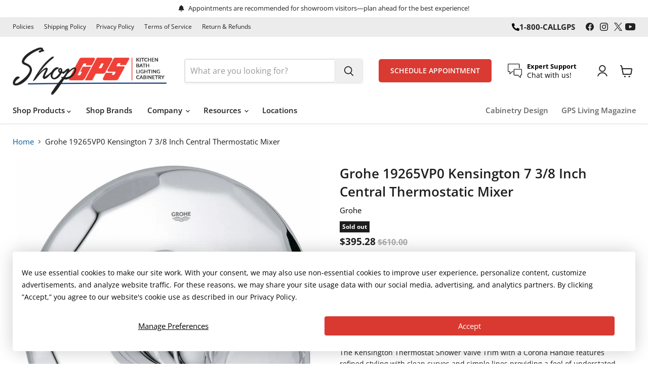

--- FILE ---
content_type: text/javascript; charset=utf-8
request_url: https://shopgps.com/products/19265vp0.js
body_size: 700
content:
{"id":8854319825112,"title":"Grohe 19265VP0 Kensington 7 3\/8 Inch Central Thermostatic Mixer","handle":"19265vp0","description":"\u003cp\u003eThe Kensington Thermostat Shower Valve Trim with a Corona Handle features refined styling with clean curves and simple lines providing a feel of understated luxury. Designed so everyone can customize their shower with easy to use temperature control. Allowing them to have style and comfort in a single piece. Sophisticated and precious, the multi-faceted handles bring a jewel-like quality to the basin area and can be found across a range of complementary bath fittings.\u003c\/p\u003e\n\u003cb\u003eFeatures:\u003c\/b\u003e\n\u003cul\u003e\n\u003cli\u003eStarLight finish\u003c\/li\u003e\n\u003cli\u003eFor use with GroheTherm Rough In Valve (34 331) or (34 397)\u003c\/li\u003e\n\u003cli\u003eTrim constructed of brass - ensuring durability and providing aesthetic appeal\u003c\/li\u003e\n\u003cli\u003eThe perfect synthesis of form and function\u003c\/li\u003e\n\u003cli\u003eThermostatic valve cartridge with scald guard\u003c\/li\u003e\n\u003cli\u003eSecure mounting assembly\u003c\/li\u003e\n\u003c\/ul\u003e","published_at":"2025-04-11T08:31:51-04:00","created_at":"2025-04-11T08:31:53-04:00","vendor":"Grohe","type":"Bath and Shower Trims","tags":["Amazon_True","Brand_Grohe","Color or Finish_Chrome Swarovski Crystal","Price_$300-$800","Product Type_Shower Packages and Rod"],"price":39528,"price_min":39528,"price_max":39528,"available":false,"price_varies":false,"compare_at_price":61000,"compare_at_price_min":61000,"compare_at_price_max":61000,"compare_at_price_varies":false,"variants":[{"id":50347914756312,"title":"Chrome Swarovski Crystal","option1":"Chrome Swarovski Crystal","option2":null,"option3":null,"sku":"19265VP0","requires_shipping":true,"taxable":true,"featured_image":{"id":45389118767320,"product_id":8854319825112,"position":1,"created_at":"2025-04-11T08:31:53-04:00","updated_at":"2025-04-11T08:31:53-04:00","alt":"Grohe 19265VP0 Kensington 7 3\/8 Inch Central Thermostatic Mixer","width":972,"height":1000,"src":"https:\/\/cdn.shopify.com\/s\/files\/1\/0740\/1144\/3416\/files\/19265VP0.jpg?v=1744374713","variant_ids":[50347914756312]},"available":false,"name":"Grohe 19265VP0 Kensington 7 3\/8 Inch Central Thermostatic Mixer - Chrome Swarovski Crystal","public_title":"Chrome Swarovski Crystal","options":["Chrome Swarovski Crystal"],"price":39528,"weight":3175,"compare_at_price":61000,"inventory_management":"shopify","barcode":"4005176825965","featured_media":{"alt":"Grohe 19265VP0 Kensington 7 3\/8 Inch Central Thermostatic Mixer","id":37337584763096,"position":1,"preview_image":{"aspect_ratio":0.972,"height":1000,"width":972,"src":"https:\/\/cdn.shopify.com\/s\/files\/1\/0740\/1144\/3416\/files\/19265VP0.jpg?v=1744374713"}},"quantity_rule":{"min":1,"max":null,"increment":1},"quantity_price_breaks":[],"requires_selling_plan":false,"selling_plan_allocations":[]}],"images":["\/\/cdn.shopify.com\/s\/files\/1\/0740\/1144\/3416\/files\/19265VP0.jpg?v=1744374713"],"featured_image":"\/\/cdn.shopify.com\/s\/files\/1\/0740\/1144\/3416\/files\/19265VP0.jpg?v=1744374713","options":[{"name":"Color","position":1,"values":["Chrome Swarovski Crystal"]}],"url":"\/products\/19265vp0","media":[{"alt":"Grohe 19265VP0 Kensington 7 3\/8 Inch Central Thermostatic Mixer","id":37337584763096,"position":1,"preview_image":{"aspect_ratio":0.972,"height":1000,"width":972,"src":"https:\/\/cdn.shopify.com\/s\/files\/1\/0740\/1144\/3416\/files\/19265VP0.jpg?v=1744374713"},"aspect_ratio":0.972,"height":1000,"media_type":"image","src":"https:\/\/cdn.shopify.com\/s\/files\/1\/0740\/1144\/3416\/files\/19265VP0.jpg?v=1744374713","width":972}],"requires_selling_plan":false,"selling_plan_groups":[]}